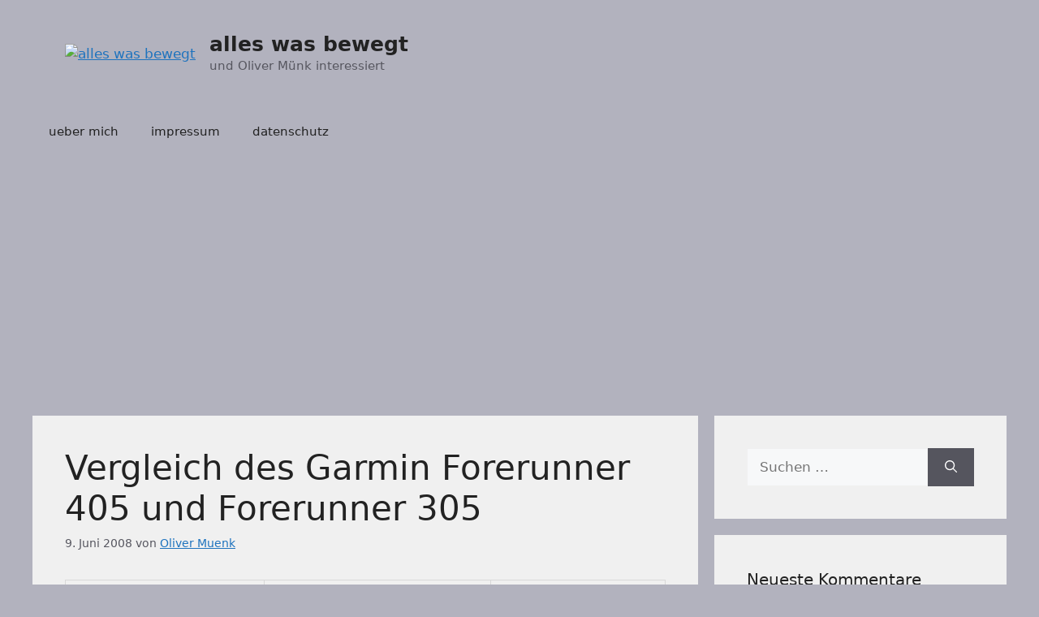

--- FILE ---
content_type: text/html; charset=utf-8
request_url: https://www.google.com/recaptcha/api2/aframe
body_size: 268
content:
<!DOCTYPE HTML><html><head><meta http-equiv="content-type" content="text/html; charset=UTF-8"></head><body><script nonce="Xyu7MqHO-9JY_0SVTbxQiw">/** Anti-fraud and anti-abuse applications only. See google.com/recaptcha */ try{var clients={'sodar':'https://pagead2.googlesyndication.com/pagead/sodar?'};window.addEventListener("message",function(a){try{if(a.source===window.parent){var b=JSON.parse(a.data);var c=clients[b['id']];if(c){var d=document.createElement('img');d.src=c+b['params']+'&rc='+(localStorage.getItem("rc::a")?sessionStorage.getItem("rc::b"):"");window.document.body.appendChild(d);sessionStorage.setItem("rc::e",parseInt(sessionStorage.getItem("rc::e")||0)+1);localStorage.setItem("rc::h",'1768833907476');}}}catch(b){}});window.parent.postMessage("_grecaptcha_ready", "*");}catch(b){}</script></body></html>